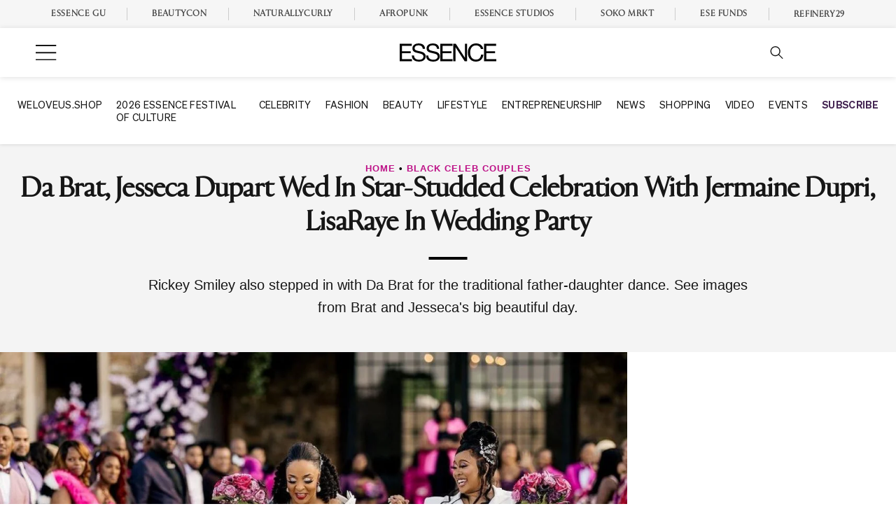

--- FILE ---
content_type: text/html; charset=UTF-8
request_url: https://id.essence.com/api/v1/region/countries
body_size: 805
content:
<br />
<b>Warning</b>:  SessionHandler::read(): open(/tmp//sess_janbi9ci00epk9dhll7sm5aenl, O_RDWR) failed: No space left on device (28) in <b>/usr/local/www/sites/essence-id-prod/vendor/symfony/http-foundation/Session/Storage/Handler/StrictSessionHandler.php</b> on line <b>52</b><br />
<br />
<b>Fatal error</b>:  Uncaught UnexpectedValueException: Writing to the log file failed: Write of 505 bytes failed with errno=28 No space left on device
The exception occurred while attempting to log: 6958ba9ba314f|api_error_exit_response:1003|
Context: {&quot;exception&quot;:{}} in /usr/local/www/sites/essence-id-prod/vendor/monolog/monolog/src/Monolog/Handler/StreamHandler.php:193
Stack trace:
#0 /usr/local/www/sites/essence-id-prod/vendor/monolog/monolog/src/Monolog/Handler/AbstractProcessingHandler.php(48): Monolog\Handler\StreamHandler-&gt;write(Array)
#1 /usr/local/www/sites/essence-id-prod/vendor/monolog/monolog/src/Monolog/Logger.php(400): Monolog\Handler\AbstractProcessingHandler-&gt;handle(Array)
#2 /usr/local/www/sites/essence-id-prod/vendor/monolog/monolog/src/Monolog/Logger.php(651): Monolog\Logger-&gt;addRecord(400, '6958ba9ba314f|a...', Array)
#3 /usr/local/www/sites/essence-id-prod/vendor/essence/sdk/src/Core/Bootstrap/Bootstrap.php(1003): Monolog\Logger-&gt;error('6958ba9ba314f|a...', Array)
#4 /usr/local/www/sites/essence-id-prod/vendor/essence/sdk/src/Core/Http/Router/Manager.php(26): Essence\Core\Bootstrap\Bootstrap-&gt;api_error_exit_response(Object(UnexpectedValueException))
#5 /usr/local/www/sites/essence-id-prod/vendor/essence/sdk/src/Core/Http/Router/Manager.php(39): Essence\Core\Http\Router\Manager-&gt;__construct(Object(App))
#6 /usr/local/www/sites/essence-id-prod/public/api/api.php(320): Essence\Core\Http\Router\Manager::make(Object(App))
#7 {main}
  thrown in <b>/usr/local/www/sites/essence-id-prod/vendor/monolog/monolog/src/Monolog/Handler/StreamHandler.php</b> on line <b>193</b><br />
<br />
<b>Warning</b>:  SessionHandler::write(): open(/tmp//sess_janbi9ci00epk9dhll7sm5aenl, O_RDWR) failed: No space left on device (28) in <b>/usr/local/www/sites/essence-id-prod/vendor/symfony/http-foundation/Session/Storage/Handler/StrictSessionHandler.php</b> on line <b>62</b><br />
<br />
<b>Warning</b>:  session_write_close(): Failed to write session data using user defined save handler. (session.save_path: , handler: Symfony\Component\HttpFoundation\Session\Storage\Proxy\SessionHandlerProxy::write) in <b>Unknown</b> on line <b>0</b><br />


--- FILE ---
content_type: text/html; charset=UTF-8
request_url: https://id.essence.com/api/v1/sso/status
body_size: 806
content:
<br />
<b>Warning</b>:  SessionHandler::read(): open(/tmp//sess_ood77j59uca1vvggc1pgfocch5, O_RDWR) failed: No space left on device (28) in <b>/usr/local/www/sites/essence-id-prod/vendor/symfony/http-foundation/Session/Storage/Handler/StrictSessionHandler.php</b> on line <b>52</b><br />
<br />
<b>Fatal error</b>:  Uncaught UnexpectedValueException: Writing to the log file failed: Write of 505 bytes failed with errno=28 No space left on device
The exception occurred while attempting to log: 6958ba9bc1276|api_error_exit_response:1003|
Context: {&quot;exception&quot;:{}} in /usr/local/www/sites/essence-id-prod/vendor/monolog/monolog/src/Monolog/Handler/StreamHandler.php:193
Stack trace:
#0 /usr/local/www/sites/essence-id-prod/vendor/monolog/monolog/src/Monolog/Handler/AbstractProcessingHandler.php(48): Monolog\Handler\StreamHandler-&gt;write(Array)
#1 /usr/local/www/sites/essence-id-prod/vendor/monolog/monolog/src/Monolog/Logger.php(400): Monolog\Handler\AbstractProcessingHandler-&gt;handle(Array)
#2 /usr/local/www/sites/essence-id-prod/vendor/monolog/monolog/src/Monolog/Logger.php(651): Monolog\Logger-&gt;addRecord(400, '6958ba9bc1276|a...', Array)
#3 /usr/local/www/sites/essence-id-prod/vendor/essence/sdk/src/Core/Bootstrap/Bootstrap.php(1003): Monolog\Logger-&gt;error('6958ba9bc1276|a...', Array)
#4 /usr/local/www/sites/essence-id-prod/vendor/essence/sdk/src/Core/Http/Router/Manager.php(26): Essence\Core\Bootstrap\Bootstrap-&gt;api_error_exit_response(Object(UnexpectedValueException))
#5 /usr/local/www/sites/essence-id-prod/vendor/essence/sdk/src/Core/Http/Router/Manager.php(39): Essence\Core\Http\Router\Manager-&gt;__construct(Object(App))
#6 /usr/local/www/sites/essence-id-prod/public/api/api.php(320): Essence\Core\Http\Router\Manager::make(Object(App))
#7 {main}
  thrown in <b>/usr/local/www/sites/essence-id-prod/vendor/monolog/monolog/src/Monolog/Handler/StreamHandler.php</b> on line <b>193</b><br />
<br />
<b>Warning</b>:  SessionHandler::write(): open(/tmp//sess_ood77j59uca1vvggc1pgfocch5, O_RDWR) failed: No space left on device (28) in <b>/usr/local/www/sites/essence-id-prod/vendor/symfony/http-foundation/Session/Storage/Handler/StrictSessionHandler.php</b> on line <b>62</b><br />
<br />
<b>Warning</b>:  session_write_close(): Failed to write session data using user defined save handler. (session.save_path: , handler: Symfony\Component\HttpFoundation\Session\Storage\Proxy\SessionHandlerProxy::write) in <b>Unknown</b> on line <b>0</b><br />


--- FILE ---
content_type: text/css
request_url: https://www.essence.com/dist/essence/head.ec71f78171880f5b153e.css?ver=6.7.2
body_size: 6716
content:
@font-face{font-family:"Rizoma L";src:local("Rizoma L"),url("https://live-essenceweb.s3.amazonaws.com/uploads/fonts/RizomaL-Regular.woff2") format("woff2");font-weight:400;font-style:normal}@font-face{font-family:"Sohne";src:local("Sohne"),url("https://live-essenceweb.s3.amazonaws.com/uploads/fonts/Sohne-400.woff2") format("woff2");font-weight:400;font-style:normal}@font-face{font-family:"Sohne";src:local("Sohne 700"),url("https://live-essenceweb.s3.amazonaws.com/uploads/fonts/Sohne-700.woff2") format("woff2");font-weight:700;font-style:normal}@font-face{font-family:"PF Videotext";font-style:normal;font-weight:400;font-display:swap;src:url(ea5d254a17b148dc4fcd.otf) format("opentype")}@font-face{font-family:"Balboa";font-style:normal;font-weight:700;font-display:swap;src:url("https://live-essenceweb.s3.amazonaws.com/uploads/fonts/Balboa-Bold.otf") format("opentype")}@font-face{font-family:"Balboa";font-style:normal;font-weight:300;font-display:swap;src:url("https://live-essenceweb.s3.amazonaws.com/uploads/fonts/Balboa-Light.otf") format("opentype")}@font-face{font-family:"Balboa";font-style:normal;font-weight:900;font-display:swap;src:url("https://live-essenceweb.s3.amazonaws.com/uploads/fonts/Balboa-Black.otf") format("opentype")}@font-face{font-family:"Balboa";font-style:normal;font-weight:100;font-display:swap;src:url("https://live-essenceweb.s3.amazonaws.com/uploads/fonts/Balboa-UltraLight.otf") format("opentype")}@font-face{font-family:"Balboa";font-style:normal;font-weight:500;font-display:swap;src:url("https://live-essenceweb.s3.amazonaws.com/uploads/fonts/Balboa-Medium.otf") format("opentype")}#page{width:100%;margin-top:60px}@media only screen and (min-width: 1124px){#page{margin-top:186px}}body.appview1 #page,body.appview2 #page,body.noheader #page{margin-top:0}#page.noscroll{overflow:hidden}.site-header{position:fixed;top:0;width:100%;z-index:100000}@media only screen and (min-width: 1124px){.site-header.fixed .hamburger-menu,.site-header.fixed .site-subscribe__select{display:none}.site-header.fixed .site-branding-container{align-items:flex-end;display:flex;min-height:70px;position:relative}.site-header.fixed .site-subscribe{position:absolute;right:25px}}@media only screen and (min-width: 1124px)and (min-width: 1440px){.site-header.fixed .site-subscribe{right:50px}}@media only screen and (min-width: 1124px){.site-header.fixed .site-branding{padding:20px 0}}.appview1 .site-header,.appview2 .site-header,.noheader .site-header{display:none}.appview2 .fc-navigation{display:none}.site-branding-container{padding:0 16px}@media only screen and (min-width: 768px){.site-branding-container{padding:0 25px}}@media only screen and (min-width: 1440px){.site-branding-container{padding:0 50px}}.site-branding{align-items:center;display:flex;padding:20px 0 18px}@media only screen and (min-width: 1124px){.site-branding{padding:22px 0}}.hamburger-menu,.site-subscribe{flex:1}.hamburger-menu svg,.site-subscribe svg{cursor:pointer;display:block;height:22px;width:25px}@media only screen and (max-width: 1439px){.hamburger-menu svg{width:32px}}@media only screen and (max-width: 1124px){.hamburger-menu svg{width:22px}}.site-logo{margin:0 auto;text-align:center}.site-logo a{display:flex;color:inherit !important;justify-content:center}.site-logo img,.site-logo svg{height:26px;width:auto}@media only screen and (min-width: 1124px){.site-logo img,.site-logo svg{height:26px}}.site-header.fixed .site-logo img,.site-header.fixed .site-logo svg{margin:0}@media only screen and (min-width: 1124px){.site-header.fixed .site-logo img,.site-header.fixed .site-logo svg{height:26px}}@media only screen and (min-width: 1440px){.site-header.fixed .site-logo img,.site-header.fixed .site-logo svg{height:26px}}.site-subscribe{align-items:center;display:flex;justify-content:flex-end}.site-subscribe__select{position:relative}@media only screen and (min-width: 1124px){.site-subscribe__select{margin-left:30px}}@media only screen and (max-width: 1439px){.site-header.fixed .site-subscribe__select+.search svg{width:22px}}.site-subscribe #essence-id{min-width:78px;margin-left:30px}.site-subscribe__select-title{display:block;cursor:pointer;padding:5px 0;margin:0 auto;background:#c5178d;color:#fff;font-size:10px;font-weight:400;line-height:10px;width:80px;text-align:center}.site-subscribe__select-dropdown{display:none}.ad-position{text-align:center}.ad-position.leaderboard{width:100%;margin:0;padding-top:0px;padding-bottom:0px}@media only screen and (max-width: 600px){.ad-position.leaderboard{min-height:0}}.ad-position.leaderboard.sticky{position:sticky !important;z-index:100;top:60px;transition:opacity .5s ease-in-out}@media only screen and (min-width: 768px){.site-header+.ad-position.leaderboard.sticky{top:101px}.site-header.fixed+.ad-position.leaderboard.sticky{top:57px}}@media only screen and (min-width: 1124px){.ad-position.leaderboard.sticky{top:70px}}.ad-position.leaderboard.sticky.fade{opacity:0}body.appview1 .ad-position.leaderboard.sticky,body.appview2 .ad-position.leaderboard.sticky,body.noheader .ad-position.leaderboard.sticky{top:0}.article__inner{margin:0 auto;max-width:5000px}@media only screen and (min-width: 1124px){.article--rightrail .article__inner{align-items:stretch;display:flex;flex-wrap:wrap}}.article__main{opacity:0;transition:opacity .05s;flex:1}@media only screen and (min-width: 1124px){.article__main{max-width:calc(100% - 384px)}}.article--rightrail .article__rightrail{background:var(--article-rightrail-bg, #fff);box-sizing:content-box;padding:2rem;display:none}@media only screen and (min-width: 1124px){.article--rightrail .article__rightrail{width:320px;display:block}}.article__main .article__scripts,.article__main .article__banner,.article__main p,.article__main ol,.article__main ul,.article__main h2,.article__main h3,.article__main h4,.article__main h5,.article__main h6{margin:0 auto 2rem}.article--rightrail .article__main .article__scripts,.article--rightrail .article__main .article__banner,.article--rightrail .article__main p,.article--rightrail .article__main ol,.article--rightrail .article__main ul,.article--rightrail .article__main h2,.article--rightrail .article__main h3,.article--rightrail .article__main h4,.article--rightrail .article__main h5,.article--rightrail .article__main h6{max-width:600px}.article--single-column .article__main .article__scripts,.article--single-column .article__main .article__banner,.article--single-column .article__main p,.article--single-column .article__main ol,.article--single-column .article__main ul,.article--single-column .article__main h2,.article--single-column .article__main h3,.article--single-column .article__main h4,.article--single-column .article__main h5,.article--single-column .article__main h6{max-width:820px}.article__header{padding:3rem 1rem;text-align:center;width:100%}.article__headline{display:grid}.article--rightrail:not(.feature) .article__headline{gap:3rem}.article--single-column .article__headline{gap:1.5rem}.article__title{font-family:"Rizoma L",serif;margin:0;position:relative}.article--rightrail .article__title:after{content:"";display:block;position:absolute;border-top:calc(var(--article-dash-thickness, 4px) / 2) solid var(--article-dash-color, currentColor);width:2rem;height:calc(var(--article-dash-thickness, 4px) / 2);width:35px;height:10px;left:50%;transform:translateX(-50%);margin:1.5rem 0}@media screen and (min-width: 1124px){.article--rightrail .article__title:after{border-top:var(--article-dash-thickness, 4px) solid var(--article-dash-color, currentColor)}}@media only screen and (min-width: 768px){.article--rightrail .article__title:after{width:55px}}.article.feature .article__title{margin:1rem}.article.feature .article__title:after{display:none}.article__deck{font-family:"Sohne 400",sans-serif;font-weight:400}@media only screen and (min-width: 768px){.article__deck{margin:0 15%}}.article.feature .article__header .article__deck{font-size:1rem}.article.feature .article__header .article__deck a{color:inherit}.article.feature .article__header .article__deck .article__meta-sep{margin:0 5px}.article.feature .article__main>.article__deck{max-width:820px;margin:3rem auto;text-align:center}.article__content{padding:0 1rem 3rem}.article__media{position:relative;min-height:130px}@media only screen and (min-width: 768px){.article__media{min-height:500px}}.article--single-column:not(.feature) .article__media{max-width:960px;margin:0 auto}.article--single-column:not(.feature) .article__media .hero-img{margin-top:0}@media only screen and (max-width: 1124px){.article--single-column:not(.feature) .article__media .hero-img{margin-left:-1rem;margin-right:-1rem}}.article--single-column:not(.feature) .article__media .hero-img.landscape{max-width:600px;margin:0 auto}.article--single-column:not(.feature) .article__media .ess-embed-content{margin-bottom:0}.article--rightrail .article__media .hero-img{margin-top:0;margin-left:-1rem;margin-right:-1rem}.article__media.landscape{max-width:600px;margin:0 auto}.article--rightrail .article__media.landscape .hero-img{margin:0}.article__media .hero-img img{display:block;width:100%;height:auto}.article__media .ess-embed-content{max-width:100% !important}article.commerce .article__media+.icon-bar+p{margin-top:3rem}.article__meta{margin:2rem auto 3rem}.article__meta a,.article__meta a:visited{color:inherit}.article--rightrail .article__meta{max-width:728px}.article--rightrail .article__meta:before{content:"";display:block;position:absolute;border-top:calc(var(--article-dash-thickness, 4px) / 2) solid var(--article-dash-color, currentColor);width:2rem;height:calc(var(--article-dash-thickness, 4px) / 2);margin:.6rem 0;left:1rem}@media only screen and (min-width: 768px){.article--rightrail .article__meta:before{border:none;height:0;width:0;margin:1rem 0}.article--rightrail .article__meta:after{content:"";display:block;position:absolute;border-top:calc(var(--article-dash-thickness, 4px) / 2) solid var(--article-dash-color, currentColor);width:55px;height:10px;margin:1rem 0}}@media only screen and (min-width: 768px)and (min-width: 1124px){.article--rightrail .article__meta:after{border-top:var(--article-dash-thickness, 4px) solid var(--article-dash-color, currentColor)}}@media only screen and (max-width: 767px){.article--rightrail .article__meta{padding-left:3rem}}.article--single-column .article__meta{display:flex;align-items:center;max-width:820px}.article.video.article--rightrail .article__meta{max-width:600px}.article--single-column .article__meta-avatar{border-right:1px solid #d0d0d0;display:flex;padding-right:1.5rem;margin-right:1.5em;width:78px}.article--rightrail .article__meta-avatar{display:none}.article__meta-content{flex:1}.article--single-column .article__meta-content .byline{display:block}.article--single-column .article__meta-content .posted-on{color:#ababab;font-size:.6rem}.article__meta-sep{font-size:1.25em}.article--single-column .article__meta-sep{display:none}.article{--article-dash-color: #000}.article__categories{color:#000;font-family:"Sohne 700",sans-serif;font-weight:700;font-size:.825rem;letter-spacing:1px;text-transform:uppercase}@media only screen and (max-width: 767px){.article__categories{font-size:.75rem}}.article__categories a{text-decoration:none}.article__title{font-size:1.875rem;font-weight:900;letter-spacing:-0.02em;line-height:1.3}@media only screen and (min-width: 768px){.article__title{font-size:2.5rem;line-height:1.2}}.article__deck{color:#161616;font-size:.9rem;line-height:1.6;text-transform:inherit}@media only screen and (min-width: 768px){.article__deck{font-size:1.25rem}}.article__meta{color:#161616;font-family:"Sohne 400",sans-serif;font-size:.725rem;font-weight:400;text-transform:uppercase}@media only screen and (min-width: 768px){.article__meta{font-size:.825rem}}body.appview1 .article__categories,body.appview2 .article__categories{color:#b5b5b5}body.appview1 .article__categories a,body.appview2 .article__categories a{pointer-events:none;color:#b5b5b5}
.screen-reader-text{border:0;clip:rect(1px, 1px, 1px, 1px);clip-path:inset(50%);height:1px;margin:-1px;overflow:hidden;padding:0;position:absolute !important;width:1px;word-wrap:normal !important}.screen-reader-text:focus{background-color:#f4f4f4;border-radius:3px;box-shadow:0 0 2px 2px rgba(0,0,0,.6);clip:auto !important;clip-path:none;color:#3421e5;display:block;font-size:14px;font-size:.875rem;font-weight:bold;height:auto;left:5px;line-height:normal;padding:15px 23px 14px;text-decoration:none;top:5px;width:auto;z-index:100000}#content[tabindex="-1"]:focus{outline:0}.hide-on-mobile,.desktop-only{display:none !important;visibility:hidden}@media screen and (min-width: 1124px){.hide-on-mobile,.desktop-only{display:block !important;visibility:visible !important}}.mobile-only{display:block;visibility:visible}@media screen and (min-width: 1124px){.mobile-only{display:none !important;visibility:hidden !important}}.color-magenta{color:#bd1187}.color-blue{color:#3421e5}.bg-black{background-color:#161616}.injector-touts{margin:2rem 0}.ess-article-deck-sponsor-logo{display:inline-block;height:30px;margin-left:10px;object-fit:contain;vertical-align:middle;width:100px}.ess-full-width{width:100% !important;max-width:100% !important}.dropdown-menu{display:none;position:absolute;background:#fff;min-width:160px;box-shadow:0px 8px 16px rgba(0,0,0,.2);z-index:1}.dropdown-parent.active .dropdown-menu{display:block}.dropdown-trigger{cursor:pointer}body{font-family:"Sohne 400",sans-serif;font-weight:300;font-size:1em;margin:0;-webkit-font-smoothing:antialiased;-moz-osx-font-smoothing:grayscale;color:#161616;line-height:1;line-height:1;text-rendering:optimizeLegibility}body a{text-decoration:none}.site-header{font-family:"Sohne",sans-serif;background:#fff;box-shadow:0px 0px 5px #00000029}.site-subscribe__select:hover .site-subscribe__select-dropdown{display:block}.site-subscribe__select-dropdown{background:#fff;box-shadow:0 3px 6px #00000029;font-size:11px;list-style:none;margin:0;padding:15px 5px;position:absolute;min-width:100%;z-index:1}@media only screen and (min-width: 1124px){.site-subscribe__select-dropdown{font-size:13px;padding:15px 10px}}.site-subscribe__select-dropdown a{color:inherit;display:block;font-weight:500}.site-subscribe__select-dropdown a:visited{color:inherit}.site-subscribe__select-dropdown a:hover{color:#c5178d}.site-subscribe__select-dropdown li{line-height:1}.site-subscribe__select-dropdown li+li{margin-top:15px}.site-subscribe__select-dropdown.active{display:block}.site-subscribe.subscribe-wrapper{padding:1.5rem 0}.site-subscribe.subscribe-wrapper .site-subscribe__select-title{background-color:transparent;color:#432452;text-transform:uppercase;font-weight:500;font-size:18px;width:auto}.site-subscribe.subscribe-wrapper .site-subscribe__select-dropdown{padding:1rem;box-shadow:0 4px 6px #00000029}.site-subscribe.subscribe-wrapper .site-subscribe__select-dropdown>li{text-align:center;font-size:18px}.covid-bar{display:block;font-size:0;text-align:center;background-color:#c5168d}.covid-bar img{max-height:65px}.top_board_message_text{text-align:center;padding:15px}.top_board_button{padding:5px;border-radius:0px;text-transform:uppercase;display:inline-block}@media screen and (min-width: 960px)and (max-width: 1280px){.top_board_button{font-size:15px}}::-webkit-scrollbar{width:2px}::-webkit-scrollbar-thumb{background:#f4f4f4;border-radius:.5rem}.expanded-menu{display:block !important;height:100%;opacity:1;overflow-y:auto;-webkit-overflow-scrolling:touch;width:0;position:fixed;z-index:99999999;top:0;left:0;background:#fff;transition:width 300ms ease-in-out;font-size:18px}@media only screen and (min-width: 768px){.expanded-menu{font-size:20px}.expanded-menu-head-wrapper{display:flex;justify-content:space-between;align-items:center;padding:0 24px;flex-wrap:wrap}.expanded-menu-head-wrapper .logo{margin-left:94px}.expanded-menu .expanded-full-footer-menu-container{display:block}}@media only screen and (min-width: 1280px){.expanded-menu{height:100vw}}.expanded-menu>*{opacity:0;transition:opacity 750ms ease-out 300ms}.expanded-menu.open{width:100vw}@media only screen and (min-width: 1280px){.expanded-menu.open{width:30vw}}.expanded-menu.open>*{opacity:1}.expanded-menu .close{position:absolute;margin:1rem;cursor:pointer;left:0;top:7px}@media only screen and (min-width: 1280px){.expanded-menu .close{left:42px}}.expanded-menu .logo{display:flex;align-items:center;justify-content:center;height:60px;margin-bottom:25px}@media only screen and (max-width: 1279px){.expanded-menu .logo{box-shadow:0px 3px 4px #00000029}}.expanded-menu .logo a{display:flex;margin-top:8px;padding:0}.expanded-menu .logo svg{height:24px;width:auto;fill:#161616}.expanded-menu .site-search{position:relative;margin:0 auto 30px;width:90%}@media only screen and (min-width: 768px){.expanded-menu .site-search{width:75%}}.expanded-menu .site-search input{display:block;width:100%;color:#161616;padding-right:45px;background:#efefef;font-size:20px;font-family:"Sohne 400",sans-serif}.expanded-menu .site-search input:not(:focus,:active){border-color:transparent}.expanded-menu .site-search input::placeholder{font-weight:300}.expanded-menu .site-search button{position:absolute;right:0;top:0;height:100%;width:40px;outline:none !important;box-shadow:none;background:transparent;padding:5px 0 0;color:inherit}.expanded-menu .scroll-area{overflow:scroll;display:block;height:calc(100vh - 200px);padding:1px 0;-webkit-backface-visibility:hidden;-webkit-tap-highlight-color:transparent;-webkit-perspective:1000;-webkit-transform:scale3d(1, 1, 1)}.expanded-menu .expanded-menu-container,.expanded-menu .expanded-footer,.expanded-menu .expanded-full-menu-container{margin:0 auto;width:90%}@media only screen and (min-width: 768px){.expanded-menu .expanded-menu-container,.expanded-menu .expanded-footer,.expanded-menu .expanded-full-menu-container{width:75%}}.expanded-menu .expanded-full-menu-container{display:none}.expanded-menu a{color:inherit;display:block;font-weight:500;letter-spacing:.06em;padding:12px 8px;text-transform:uppercase}.expanded-menu a:hover,.expanded-menu a:focus,.expanded-menu a:active{text-decoration:none}.expanded-menu a:visited{color:inherit}.expanded-menu .expanded-menu-menu{list-style:none;padding:0;margin:0}.expanded-menu .expanded-full-footer-menu-container{display:none}.expanded-menu .expanded-full-menu-menu,.expanded-menu .expanded-full-footer-menu-menu,.expanded-menu .footer-contact-nav,.expanded-menu .footer-contact-nav ul{list-style:none;padding:0}.expanded-menu .menu-item{line-height:1}.expanded-menu .menu-item.highlight,.expanded-menu .menu-item.highlight>a{color:#432452}.expanded-menu .menu-item.bold,.expanded-menu .menu-item.bold>a{font-weight:700}.expanded-menu .menu-item.divider{margin-bottom:8px;position:relative}.expanded-menu .footer-social-links{border-top:1px solid #b1b1b1;display:flex;list-style:none;margin:0;padding:24px 0 0;justify-content:center;flex-wrap:wrap}.expanded-menu .footer-social-links li+li{margin-left:10px}.expanded-menu .expanded-menu-menu>.menu-item{margin-left:-8px}.expanded-menu .sub-menu{background:transparent;display:none;padding:0 0 10px;list-style:none;font-size:14px}@media only screen and (max-width: 767px){.expanded-menu .sub-menu{font-size:12px}}.expanded-menu .menu-item-has-children{border:1px solid transparent}.expanded-menu .menu-item-has-children>a:after{color:#c5178d;content:">";float:right;transition:transform .3s}.expanded-menu .menu-item-has-children.expanded{border:1px solid}.expanded-menu .menu-item-has-children.expanded>a:after{transform:rotate(90deg)}.expanded-menu .menu-item-has-children.expanded+.expanded{border-top-color:transparent}.expanded-menu .expanded-footer .site-subscribe__select{padding:24px 0;border-top:1px solid #b1b1b1;margin:24px 0 0 0}.expanded-menu .expanded-footer .site-subscribe__select-title{padding:12px 20px;margin:0 auto;background:#c80a8d;font-family:"Sohne 400",sans-serif;color:#fff;font-size:16px;font-weight:400;line-height:normal;letter-spacing:.32px;text-transform:uppercase;width:100%}@media only screen and (min-width: 768px){.expanded-menu .expanded-footer .site-subscribe__select-title{width:fit-content}}.expanded-menu .essence-expand-nav{background:#f6f6f6;padding:20px 0}@media only screen and (min-width: 768px){.expanded-menu .essence-expand-nav{padding:24px 0}}.expanded-menu .essence-expand-nav .menu-ev-brand-nav-container{margin:0 auto;width:90%}@media only screen and (min-width: 768px){.expanded-menu .essence-expand-nav .menu-ev-brand-nav-container{width:75%}}.expanded-menu .essence-expand-nav .brand-nav-menu{display:flex;list-style:none;flex-direction:column;justify-content:center;align-items:start;font-size:16px;margin:0;padding:0}.expanded-menu .essence-expand-nav .brand-nav-menu li{padding:10px 0;line-height:normal;font-family:"Rizoma L",serif;align-items:flex-start;width:100%;border-bottom:1px solid #cecece}.expanded-menu .essence-expand-nav .brand-nav-menu li:first-child{padding:0 0 10px 0}.expanded-menu .essence-expand-nav .brand-nav-menu li:last-child{border-bottom:none;padding:10px 0 0 0}.expanded-menu .essence-expand-nav .brand-nav-menu>li a{padding:10px 0;font-weight:700;line-height:normal;letter-spacing:.8px;text-align:left;color:#454545;text-transform:uppercase}.expanded-menu.open.ess-full-width .site-search{display:block}.expanded-menu.open.ess-full-width .site-search input{border:0;background-color:transparent}.expanded-menu.open.ess-full-width .site-search button{outline:none;border:0;background-color:transparent;padding:0}@media only screen and (min-width: 768px){.expanded-menu.open.ess-full-width .site-search{margin:0;max-width:45vw}.expanded-menu.open.ess-full-width .scroll-area{display:flex;flex-direction:row-reverse;justify-content:space-around}.expanded-menu.open.ess-full-width .footer-contact-nav,.expanded-menu.open.ess-full-width .expanded-menu-container{display:none}.expanded-menu.open.ess-full-width .expanded-full-footer-menu-container{display:block}.expanded-menu.open.ess-full-width .expanded-full-menu-container{display:block;width:70%;max-width:888px;margin:0}.expanded-menu.open.ess-full-width .expanded-full-menu-container .expanded-full-menu-menu{display:flex;width:100%;max-width:936px;flex-flow:row wrap;gap:2rem;margin:0}.expanded-menu.open.ess-full-width .expanded-full-menu-container .menu-item{display:inline-block;width:100%;max-width:268px;font-family:"Sohne",sans-serif;font-weight:700;font-size:12px;line-height:100%;letter-spacing:3.5%;text-transform:uppercase}.expanded-menu.open.ess-full-width .expanded-full-menu-container .menu-item a{font-weight:700;padding-left:0}.expanded-menu.open.ess-full-width .expanded-full-menu-container .menu-item a::after{display:none}.expanded-menu.open.ess-full-width .expanded-full-menu-container .sub-menu{display:block;font-size:20px;font-weight:400}.expanded-menu.open.ess-full-width .expanded-full-menu-container .sub-menu a{font-family:"Rizoma L",serif;font-size:20px;font-weight:400;padding:.5rem 0;line-height:100%}.expanded-menu.open.ess-full-width .expanded-footer{display:flex;flex-direction:column;justify-content:space-between;width:30%;margin:0;max-width:360px;min-width:290px}}@media only screen and (min-width: 1280px){.expanded-menu.open.ess-full-width .scroll-area{flex-wrap:wrap}}.overlay{position:fixed;display:none;width:100%;height:100%;top:0;left:0;right:0;bottom:0;background-color:rgba(22,22,22,.8);z-index:21;transition:display 100ms linear}.main-navigation{display:flex;opacity:1;justify-content:center;align-items:center;z-index:1;position:relative}.site-header.fixed .main-navigation{flex:1;box-shadow:none}@media only screen and (min-width: 1124px){.site-header.fixed .main-navigation{margin-right:20px}}@media only screen and (min-width: 1440px){.site-header.fixed .main-navigation{margin-right:165px}}.site-header.fixed .main-navigation:before{content:none}.main-navigation li{line-height:1;position:relative}.main-navigation a{color:inherit;cursor:pointer;display:block;font-size:14px;line-height:18px}@media only screen and (min-width: 1440px){.main-navigation a{font-size:16px}}@media only screen and (min-width: 1920px){.main-navigation a{font-size:20px}}@media only screen and (min-width: 1440px){.site-header.fixed .main-navigation a{font-size:14px}}@media only screen and (min-width: 1600px){.site-header.fixed .main-navigation a{font-size:16px}}@media only screen and (min-width: 1920px){.site-header.fixed .main-navigation a{font-size:20px}}.main-navigation a:hover,.main-navigation a:focus{color:#c5178d}.main-navigation a:visited{color:inherit}.main-navigation .main-menu{display:flex;justify-content:center;letter-spacing:.02em;list-style:none;margin:0;padding:0;text-transform:uppercase}.main-navigation .main-menu>li+li{margin-left:35px}@media only screen and (max-width: 1600px){.main-navigation .main-menu>li+li{margin-left:20px}}@media only screen and (max-width: 1800px){.site-header.fixed .main-navigation .main-menu>li+li{margin-left:20px}}@media only screen and (max-width: 1439px){.site-header.fixed .main-navigation .main-menu>li+li{margin-left:10px}}.main-navigation .main-menu>li.highlight>a{color:#432452}.main-navigation .main-menu>li.bold{font-weight:700}.main-navigation .main-menu>li>a{margin:30px 0}.site-header.fixed .main-navigation .main-menu>li>a{margin:25px 0 22px}.main-navigation .sub-menu{background-color:#161616;color:#fff;list-style:none;position:absolute;opacity:0;left:-9999px;width:400px;z-index:100000}.main-navigation .sub-menu>li+li{margin-top:1em}.main-navigation .sub-menu a{font-weight:500;font-size:14px}.main-navigation .main-menu .menu-item-has-children:not(.off-canvas):focus-within>.sub-menu,.main-navigation .main-menu .menu-item-has-children:not(.off-canvas):hover>.sub-menu,.main-navigation .main-menu .menu-item-has-children:not(.off-canvas):focus>.sub-menu,.main-navigation .main-menu .menu-item-has-children.is-focused:not(.off-canvas)>.sub-menu{animation:fade_in .3s forwards;display:block;left:-30px;padding:30px 30px 60px;opacity:1}@keyframes slide_in_right{100%{transform:translateX(0%)}}@keyframes fade_in{from{opacity:0}to{opacity:1}}.site-branding-container{padding:0 !important}.site-branding-container .main-navigation{padding:0 16px}@media only screen and (min-width: 768px){.site-branding-container .main-navigation{padding:0 25px}}@media only screen and (min-width: 1440px){.site-branding-container .main-navigation{padding:0 50px}}.site-branding-container .site-branding{box-shadow:0 1px 8px 0px rgba(0,0,0,.12);z-index:2;position:relative;padding:20px 16px 18px}@media only screen and (min-width: 768px){.site-branding-container .site-branding{padding:20px 25px}}@media only screen and (min-width: 1124px){.site-branding-container .site-branding{padding:22px 50px}}.site-header.fixed .site-branding-container .site-branding{box-shadow:none;position:static}.site-header.fixed .site-branding-container{padding:0 !important;box-shadow:0px 1px 8px 0px rgba(0,0,0,.12)}@media only screen and (min-width: 768px){.site-header.fixed .site-branding-container{padding:0 48px !important}}.brand-navigation{background-color:#f6f6f6;padding:1px 10px;flex-direction:column;justify-content:center;align-items:center;display:flex}.site-header.fixed .brand-navigation{display:none !important}.essence-brand-nav-menu{display:flex;list-style:none;justify-content:center;align-items:center;font-size:12px;margin:0px;padding:0px}.essence-brand-nav-menu li{padding:10px;line-height:normal}.essence-brand-nav-menu li:not(:last-child)::after{content:"";display:inline-block;width:1px;height:18px;background-color:#ccc;margin-left:15px;vertical-align:middle}.essence-brand-nav-menu>li a{margin:0 15px;font-family:"Rizoma L",serif;font-weight:700;line-height:normal;letter-spacing:.6px;text-align:center;color:#454545;text-transform:uppercase}.post-navigation{margin:3rem 0}@media only screen and (min-width: 768px){.post-navigation{margin:3rem 10%;max-width:50vw}}@media only screen and (min-width: 1280px){.post-navigation{margin:3rem 0;max-width:100%}}.post-navigation .nav-links{margin:0 1rem;max-width:100%;display:flex;flex-direction:column}@media only screen and (min-width: 768px){.post-navigation .nav-links{margin:0}}@media only screen and (min-width: 1280px){.post-navigation .nav-links{flex-direction:row;margin:0 10%;max-width:calc(77.7958333333vw - 28px)}}.post-navigation .nav-links a .meta-nav{color:#767676;user-select:none}.post-navigation .nav-links a .meta-nav:before,.post-navigation .nav-links a .meta-nav:after{display:none;content:"—";width:2em;color:#767676;height:1em}.post-navigation .nav-links a .post-title{hyphens:none}.post-navigation .nav-links a:hover{color:#8e0d66}@media only screen and (min-width: 1280px){.post-navigation .nav-links .nav-previous,.post-navigation .nav-links .nav-next{min-width:calc(50% - 2 * 1rem)}}.post-navigation .nav-links .nav-previous{order:2}@media only screen and (min-width: 1280px){.post-navigation .nav-links .nav-previous{order:1}}.post-navigation .nav-links .nav-previous+.nav-next{margin-bottom:1rem}.post-navigation .nav-links .nav-previous .meta-nav:before{display:inline}.post-navigation .nav-links .nav-next{order:1}@media only screen and (min-width: 1280px){.post-navigation .nav-links .nav-next{order:2;padding-left:1rem}}.post-navigation .nav-links .nav-next .meta-nav:after{display:inline}.pagination .nav-links{display:flex;flex-wrap:wrap;padding:0 calc(0.5 * 1rem)}.pagination .nav-links>*{padding:calc(0.5 * 1rem)}.pagination .nav-links>*.dots,.pagination .nav-links>*.prev{padding-left:0}.pagination .nav-links>*.dots,.pagination .nav-links>*.next{padding-right:0}.pagination .nav-links a:focus{text-decoration:underline;outline-offset:-1px}.pagination .nav-links a:focus.prev,.pagination .nav-links a:focus.next{text-decoration:none}.pagination .nav-links a:focus.prev .nav-prev-text,.pagination .nav-links a:focus.prev .nav-next-text,.pagination .nav-links a:focus.next .nav-prev-text,.pagination .nav-links a:focus.next .nav-next-text{text-decoration:underline}.pagination .nav-links .nav-next-text,.pagination .nav-links .nav-prev-text{display:none}@media only screen and (min-width: 768px){.pagination .nav-links{margin-left:10%;padding:0}.pagination .nav-links .prev>*,.pagination .nav-links .next>*{display:inline-block;vertical-align:text-bottom}.pagination .nav-links>*{padding:1rem}}.comment-navigation .nav-links{display:flex;flex-direction:row}.comment-navigation .nav-previous,.comment-navigation .nav-next{min-width:50%;width:100%;font-family:"Rizoma L",serif;font-weight:bold}.comment-navigation .nav-previous .secondary-text,.comment-navigation .nav-next .secondary-text{display:none}@media only screen and (min-width: 768px){.comment-navigation .nav-previous .secondary-text,.comment-navigation .nav-next .secondary-text{display:inline}}.comment-navigation .nav-previous svg,.comment-navigation .nav-next svg{vertical-align:middle;position:relative;margin:0 -0.35em;top:-1px}.comment-navigation .nav-next{text-align:right}


--- FILE ---
content_type: application/javascript
request_url: https://lal.p7cloud.net/silo54/?aspan=YXJjc3Bhbi11c2VyOmFyY3NwYW4tZHJvd3NzYXA&SECOND=0&MINUTE=43&HOUR=6&COOKIE=1&DAY=6&BROWSER=1&ENGAGEMENT=0&EVENTS_AND_ATTRACTIONS=1&FAMILY_AND_RELATIONSHIPS=1&POP_CULTURE=1&endpoints=Vdct7F7i/Auto
body_size: -12
content:
aspan.setScore([{"score": 0.6963522266747534, "cid": "Vdct7F7i", "model": "Auto"}]);

--- FILE ---
content_type: application/javascript; charset=utf-8
request_url: https://essie.essence.com/voting.min.js?t=1767422617602
body_size: 4723
content:
(()=>{let e=document.createElement("style"),n=document.createTextNode("\n  \n    .fade-0 {\n      opacity: 0;\n    }\n            \n    .fade-in {\n      animation: fadeIn 0.5s ease-in-out forwards;\n    }\n\n    @keyframes fadeIn {\n      0% {\n          opacity: 0;\n      }\n  \n      100% {\n          opacity: 1;\n      }\n    }   \n\n    .error-component {\n      position: fixed;\n      height: 50px;\n      width: 100vw;\n      top: -50px;\n      left: 0px;\n      background-color: #000;\n      display: flex;\n      justify-content: center;\n      align-items: center;\n      z-index: 1001;\n  \n      .error-text {\n          color: #FFF;\n          text-align: center;\n      }\n\n  \n      .close {\n          color: #FFF;\n          position: absolute;\n          right: 25px;\n          background-color: #FFF;\n          border-radius: 20px;\n          width: 25px;\n          height: 25px;\n          display: flex;\n          justify-content: center;\n          align-items: center;\n          cursor: pointer;\n          img {\n              color: #000;\n              height: 12px;\n              width: 12px;\n          }\n      }\n    }\n  \n    @media screen and (max-width: 768px) {\n        .error-component {\n            font-size: 12px;\n        }\n    }\n  \n    .expand-drawer {\n        animation: expand-d .5s forwards;\n    }\n  \n    .collapse-drawer {\n        animation: collapse-d .5s forwards;\n    }\n  \n  @keyframes expand-d {\n      from {\n          top: -50px;\n      }\n  \n      to {\n          top: 0px;\n      }\n  }\n  \n  @keyframes collapse-d {\n      from {\n          top: 0px;\n      }\n  \n      to {\n          top: -50px;\n      }\n  }\n \n  \n  ");e.appendChild(n),document.head.appendChild(e);const t=document.getElementById("essence-voting"),o=new Map,s=t.dataset.laodingDelay||"0";const a=document.body,i=document.createElement("iframe");i.id="essie-frame",i.style.position="relative",i.style.border="none",i.style.width="100dvw",i.style.height="2669px",i.style.overflow="hidden",i.classList.add("fade-0"),i.src="https://essie.essence.com/",i.allow="clipboard-read; clipboard-write",setTimeout((()=>{i.classList.add("fade-in")}),1e3*s);const d=document.createElement("div");d.id="essie-error",d.classList.add("error-component"),d.style.position="fixed",d.style.top="-50px",d.style.left="0",d.style.width="100dvw",d.style.height="50px",d.style.backgroundColor="F000",d.style.color="#FFF",t.appendChild(i),t.appendChild(d);let r=0,c=0;window.addEventListener("message",(async e=>{if("essence-voting"===e.data.from){if("essie-error"===e.data.action&&(d.innerHTML=e.data.data,d.classList.add("expand-drawer"),d.classList.remove("collapse-drawer"),setTimeout((()=>{d.classList.remove("expand-drawer"),d.classList.add("collapse-drawer")}),5e3)),"essie-height"===e.data.action&&(i.style.height=e.data.data+"px",r=e.data.data),"hide-overflow"===e.data.action&&(document.querySelectorAll("*").forEach((e=>{const n=window.getComputedStyle(e).position;"fixed"!==n&&"absolute"!==n||(o.set(e,{display:e.style.display,pointerEvents:e.style.pointerEvents,opacity:e.style.opacity,outline:e.style.outline}),e.style.display="none")})),c=window.scrollY,i.style.height=window.innerHeight+"px",i.scrollIntoView({block:"center"}),a.style="overflow: hidden;"),"restore-overflow"===e.data.action&&(o.forEach(((e,n)=>{n.style.display=e.display||"",n.style.pointerEvents=e.pointerEvents||"",n.style.opacity=e.opacity||"",n.style.outline=e.outline||""})),o.clear(),window.scrollTo(0,c),i.style.height=r+"px",a.style="overflow: auto;"),"open-id-modal"===e.data.action){const e=document.getElementById("one-id-frame");if(!e)return;e.contentWindow.postMessage({to:"essence-id",from:"property",action:"open-sign-in-modal"},e.src)}if("get-user"===e.data.action){const e=document.getElementById("one-id-frame");if(!e)return;e.contentWindow.postMessage({to:"essence-id",from:"property",action:"get-user"},e.src)}if("get-status"===e.data.action){const e=document.getElementById("one-id-frame");if(!e)return;e.contentWindow.postMessage({to:"essence-id",from:"property",action:"get-status"},e.src)}"get-location-href"===e.data.action&&i.contentWindow.postMessage({to:"essence-voting",from:"property",action:"send-location-href",data:window.location.href},i.src)}"essence-id"===e?.data?.from&&("user-data"===e?.data?.action&&i.contentWindow.postMessage({to:"essence-voting",from:"essence-id",data:e.data.data,action:"user-data"},i.src),"user-status"===e?.data?.action&&i.contentWindow.postMessage({to:"essence-voting",from:"essence-id",data:e.data.data,action:"user-status"},i.src),"sign-out"===e?.data?.action&&i.contentWindow.postMessage({to:"essence-voting",from:"essence-id",action:"sign-out"},i.src),"sign-in"===e?.data?.action&&i.contentWindow.postMessage({to:"essence-voting",from:"essence-id",action:"sign-in"},i.src))}),!1)})();

--- FILE ---
content_type: text/javascript
request_url: https://www.essence.com/dist/essence/head_freestar.ec71f78171880f5b153e.js
body_size: 4106
content:
(()=>{var t={7106:(t,e,n)=>{"use strict";function r(t){return r="function"==typeof Symbol&&"symbol"==typeof Symbol.iterator?function(t){return typeof t}:function(t){return t&&"function"==typeof Symbol&&t.constructor===Symbol&&t!==Symbol.prototype?"symbol":typeof t},r(t)}function o(t,e,n){return(e=function(t){var e=function(t,e){if("object"!==r(t)||null===t)return t;var n=t[Symbol.toPrimitive];if(void 0!==n){var o=n.call(t,"string");if("object"!==r(o))return o;throw new TypeError("@@toPrimitive must return a primitive value.")}return String(t)}(t);return"symbol"===r(e)?e:String(e)}(e))in t?Object.defineProperty(t,e,{value:n,enumerable:!0,configurable:!0,writable:!0}):t[e]=n,t}function i(t,e){(null==e||e>t.length)&&(e=t.length);for(var n=0,r=new Array(e);n<e;n++)r[n]=t[n];return r}function c(t){return function(t){if(Array.isArray(t))return i(t)}(t)||function(t){if("undefined"!=typeof Symbol&&null!=t[Symbol.iterator]||null!=t["@@iterator"])return Array.from(t)}(t)||function(t,e){if(t){if("string"==typeof t)return i(t,e);var n=Object.prototype.toString.call(t).slice(8,-1);return"Object"===n&&t.constructor&&(n=t.constructor.name),"Map"===n||"Set"===n?Array.from(t):"Arguments"===n||/^(?:Ui|I)nt(?:8|16|32)(?:Clamped)?Array$/.test(n)?i(t,e):void 0}}(t)||function(){throw new TypeError("Invalid attempt to spread non-iterable instance.\nIn order to be iterable, non-array objects must have a [Symbol.iterator]() method.")}()}n.r(e);var a=n(5311);function s(t,e){var n=Object.keys(t);if(Object.getOwnPropertySymbols){var r=Object.getOwnPropertySymbols(t);e&&(r=r.filter((function(e){return Object.getOwnPropertyDescriptor(t,e).enumerable}))),n.push.apply(n,r)}return n}function d(t){for(var e=1;e<arguments.length;e++){var n=null!=arguments[e]?arguments[e]:{};e%2?s(Object(n),!0).forEach((function(e){o(t,e,n[e])})):Object.getOwnPropertyDescriptors?Object.defineProperties(t,Object.getOwnPropertyDescriptors(n)):s(Object(n)).forEach((function(e){Object.defineProperty(t,e,Object.getOwnPropertyDescriptor(n,e))}))}return t}var u,l,p=Math.max(document.documentElement.clientHeight,window.innerHeight||0),f=window.matchMedia("only screen and (max-width: 760px)").matches,m="",x=f?.9:.5;void 0!==window.viewPortMultiplier&&(x=window.viewPortMultiplier);var b=Math.floor(x*p),y=new IntersectionObserver((function(t,e){var n=[];if(t.forEach((function(t){if(t.intersectionRatio>0){var r=a(t.target);r.addClass("freestar-pushed"),n.push(r),e.unobserve(t.target)}})),function(){if(!f)return!1;if("undefined"!=typeof hide_outstream_ads&&hide_outstream_ads)return!1;if("undefined"==typeof ps_ad_object)return!1;var t=JSON.parse(ps_ad_object[0].page_targeting).ctype;if(["homepage","page","search","topic"].includes(t))return!1;var e=window.location.hostname,n=window.location.pathname.split("/")[1],r=!1;"undefined"!=typeof is_nc_section&&(r=is_nc_section[0]),e.includes("beautycon")||e.includes("essnc.")?m=r?"naturallycurly":"beautycon":(e.includes("www.essence")||e.includes("ess.")||e.includes("essenceweb"))&&!n.includes("sokomrkt")&&(m="essence");var o={essence:{body:"!function(n){if(!window.cnx){window.cnx={},window.cnx.cmd=[];var t=n.createElement('iframe');t.src='javascript:false'; t.display='none',t.onload=function(){var n=t.contentWindow.document,c=n.createElement('script');c.src='//cd.connatix.com/connatix.player.js?cid=f9509d53-804e-427d-a0bc-1204c0a3bcb1',c.setAttribute('async','1'),c.setAttribute('type','text/javascript'),n.body.appendChild(c)},n.body.appendChild(t)}}(document);",ad:'<script async src="https://assets.connatix.com/Elements/e044018b-533a-471e-8e55-e3e6acfac5bd/essence-players.js"><\/script>'},naturallycurly:{body:"!function(n){if(!window.cnx){window.cnx={},window.cnx.cmd=[];var t=n.createElement('iframe');t.src='javascript:false'; t.display='none',t.onload=function(){var n=t.contentWindow.document,c=n.createElement('script');c.src='//cd.connatix.com/connatix.player.js?cid=f9509d53-804e-427d-a0bc-1204c0a3bcb1&pid=41ea94c8-e157-4783-af66-e73d54d60471',c.setAttribute('async','1'),c.setAttribute('type','text/javascript'),n.body.appendChild(c)},n.head.appendChild(t)}}(document);",ad:'!function(){let x="xxxxxxxx-xxxx-4xxx-yxxx-xxxxxxxxxxxx".replace(/[xy]/g,function(x){var e=16*Math.random()|0;return("x"==x?e:3&e|8).toString(16)}),e=document.currentScript||document.querySelector("script.cnxtemp");e.setAttribute("id",x),e.removeAttribute("class"),(new Image()).src = \'https://capi.connatix.com/tr/si?token=4ea21d78-9205-4ec5-a7de-f7f5a5bd3492&cid=f9509d53-804e-427d-a0bc-1204c0a3bcb1\', cnx.cmd.push(function(){cnx({playerId:"41ea94c8-e157-4783-af66-e73d54d60471"}).render(x)})}();'},beautycon:{body:"!function(n){if(!window.cnx){window.cnx={},window.cnx.cmd=[];var t=n.createElement('iframe');t.src='javascript:false'; t.display='none',t.onload=function(){var n=t.contentWindow.document,c=n.createElement('script');c.src='//cd.connatix.com/connatix.player.js?cid=f9509d53-804e-427d-a0bc-1204c0a3bcb1&pid=93c0ae75-a46d-4611-9287-3b42db35fd2d',c.setAttribute('async','1'),c.setAttribute('type','text/javascript'),n.body.appendChild(c)},n.head.appendChild(t)}}(document);",ad:'!function(){let x="xxxxxxxx-xxxx-4xxx-yxxx-xxxxxxxxxxxx".replace(/[xy]/g,function(x){var e=16*Math.random()|0;return("x"==x?e:3&e|8).toString(16)}),e=document.currentScript||document.querySelector("script.cnxtemp");e.setAttribute("id",x),e.removeAttribute("class"),(new Image()).src = \'https://capi.connatix.com/tr/si?token=4ea21d78-9205-4ec5-a7de-f7f5a5bd3492&cid=f9509d53-804e-427d-a0bc-1204c0a3bcb1\', cnx.cmd.push(function(){cnx({playerId:"93c0ae75-a46d-4611-9287-3b42db35fd2d"}).render(x)})}();'}};return!!m&&(u=o[m].body,l=o[m].ad,!0)}()){var r=[];n.forEach((function(t){var e=t.attr("id");(e.includes("right_rail")&&!e.includes("right_rail_sticky")||e.includes("incontent")||e.includes("infinite_scroll"))&&(r.push(t),n=n.filter((function(t){return t.attr("id")!==e})))})),v().then((function(){w(r)}))}_(n)}),{rootMargin:"0px 0px ".concat(b,"px 0px"),threshold:0}),v=function(){return new Promise((function(t,e){var n="connatix-script";if(null===document.getElementById(n)){var r=document.createElement("script");r.id=n,r.type="text/javascript",r.textContent=u,r.onload=t,r.onerror=e,document.body.insertBefore(r,document.body.firstChild)}else t()}))},w=function(t){t.forEach((function(e){var n=e.attr("id"),r=document.getElementById(n);if(void 0!==window.gamtest&&window.gamtest&&void 0!==window.gamtest_count&&0===window.gamtest_count){var o=document.createElement("div");return o.id="div-gpt-ad-1739988354689-0",o.style.cssText="min-width: 300px; min-height: 50px; margin: 40px auto; border: 1px solid black;",o.innerHTML="\n          <script>\n            googletag.cmd.push(function() { googletag.display('div-gpt-ad-1739988354689-0'); });\n          <\/script>\n        ",r.after(o),r.style.display="none",console.log("GAM Outstream test unit injected:",o),void window.gamtest_count++}var i=r.getBoundingClientRect(),a=window.scrollY||document.documentElement.scrollTop,s=Math.round(i.top+a),d=c(document.querySelectorAll("div[id^='connatix_']")),u=c(document.querySelectorAll(".jw-video-box")),p=[].concat(c(d),c(u)),f=[{direction:"above",id:null,distance:1/0},{direction:"below",id:null,distance:1/0}];p.forEach((function(t){var e=t.getBoundingClientRect(),n=window.scrollY||document.documentElement.scrollTop,r=Math.round(e.top+n),o=Math.abs(s-r),i=r<s?0:1;o<f[i].distance&&(f[i].distance=o,f[i].id=t.id)}));var x=0,b=1e3;if("essence"===m&&(x=1e3,b=1500),"beautycon"===m&&(b=1200),f[0].distance>b&&f[1].distance>b&&window.scrollY>x){var y=document.getElementById("connatix_"+n);if(r&&!y){var v="connatix_"+n,w=document.createElement("div");w.setAttribute("id","ess_cnx_container"),r.after(w),r.style.display="none";var g=document.createElement("div");g.setAttribute("id",v),w.appendChild(g);var h=document.createElement("script");h.type="text/javascript",l.includes("essence-players")?(h.src=l.match(/src="([^"]+)"/)[1],h.async=!0):(h.setAttribute("class","cnxtemp"),h.textContent=l),w.appendChild(h)}}else _(t)}))},g=0,h=".ad-position",_=function(t){var e=[],n=ps_ad_object[0].account_id+ps_ad_object[0].slot_name;if(t.forEach((function(t){var r=t.attr("id");if(f||"string"!=typeof r||!r.includes("_mobile_")){var o=t.attr("data-placement-name"),i={};i.pos=r,"undefined"!=typeof ps_ad_object&&ps_ad_object[0]&&null!==ps_ad_object[0].test&&(i.test=ps_ad_object[0].test),t.hasClass("dfp-ads-outofpage")||(g++,i.tile=g),r.includes("leaderboard")&&(i.inDapIF=!0);var c=Object.assign(i,j(t));e.push({placementName:o,slotId:r,targeting:c}),defineDvtagSlot(r,{id:n,sizes:[]})}})),freestar.queue.push((function(){onDvtagReady((function(){e.forEach((function(t){var e=getDvtagTargeting(t.slotId);t.targeting=d(d({},t.targeting),e)})),freestar.newAdSlots(e)}))})),void 0!==window.jwotest&&window.jwotest&&void 0!==window.jwotest_count&&0===window.jwotest_count){var r=document.createElement("div");r.id="jwp-outstream-unit",r.style.cssText="min-width: 300px; min-height: 50px; margin: 40px auto; border: 1px solid black;";var o=document.createElement("script");o.textContent='\n        jwplayer("jwp-outstream-unit").setup({\n            "aspectratio": "16:9",\n            "width": "100%",\n            "advertising": {\n              "client": "vast",\n              "outstream": true,\n              "tag": "https://pubads.g.doubleclick.net/gampad/ads?iu=/21698916284/ess/jwpvideooutstreamEssence&description_url=http%3A%2F%2Fwww.essence.com&tfcd=0&npa=0&sz=1x1|300x1|300x250|400x300|640x480&min_ad_duration=6000&max_ad_duration=15000&gdfp_req=1&unviewed_position_start=1&output=vast&env=vp&impl=s&correlator=",\n              "endstate": "close"\n            }\n          });\n      ';var i=document.querySelectorAll(".essence_incontent")[1];i.after(r),i.style.display="none",r.after(o),console.log("JWVideo Outstream test unit injected:",r),console.log(r),window.jwotest_count++}},j=function(t){var e="undefined"!=typeof Krux?{ksg:Krux.segments,kuid:Krux.user}:{};try{return d(d({},t.closest("article").length?t.closest("article").prev().data("page_targeting"):a(".pubstack-post-header").first().data("page_targeting")),e)}catch(t){return e}};(new function(){var t=this;this.initTimer=0,this.init=function(){a(window).on("ad:request",this,this.freestarInit),a(window).on("ad:scroll_update",this,this.freestarPush),this.freestarInit()},this.freestarInit=function(){"undefined"!=typeof freestar?(clearTimeout(t.initTimer),void 0!==PQ.loadSignals&&PQ.loadSignals(["abs"],(function(){e()}))):t.initTimer=setTimeout((function(){t.freestarInit()}),500)};var e=function(){freestar.config.targeting=[{essence_adhesion:j()}],freestar.initCallback=function(){a(h).not(".observed").slice(0,100).each((function(t,e){a(e).addClass("observed"),y.observe(e)}))}};this.freestarPush=function(){a(h).not(".observed").slice(0,100).each((function(t,e){a(e).addClass("observed"),y.observe(e)}))}}).init()},6123:(t,e,n)=>{var r=n(5311);n(1637),googletag.cmd.push((function(){googletag.pubads().addEventListener("slotRenderEnded",(function(t){if(t.slot.getSlotElementId().includes("leaderboard")){var e=r(".ad-position.leaderboard");r(window).on("scroll",essThrottle((function(){r(window).scrollTop()&&setTimeout((function(){e.addClass("fade"),setTimeout((function(){e.removeClass("sticky fade")}),500)}),2e3)})))}}))}))},1637:()=>{window.essThrottle=function(t,e,n){var r,o;return e||(e=250),function(){var i=n||this,c=+new Date,a=arguments;r&&c<r+e?(clearTimeout(o),o=setTimeout((function(){r=c,t.apply(i,a)}),e)):(r=c,t.apply(i,a))}}},5311:t=>{"use strict";t.exports=jQuery}},e={};function n(r){var o=e[r];if(void 0!==o)return o.exports;var i=e[r]={exports:{}};return t[r](i,i.exports,n),i.exports}n.r=t=>{"undefined"!=typeof Symbol&&Symbol.toStringTag&&Object.defineProperty(t,Symbol.toStringTag,{value:"Module"}),Object.defineProperty(t,"__esModule",{value:!0})},n(7106),n(6123)})();
//# sourceMappingURL=head_freestar.ec71f78171880f5b153e.js.map

--- FILE ---
content_type: text/plain;charset=UTF-8
request_url: https://c.pub.network/v2/c
body_size: -261
content:
7fb285fd-4da5-4612-b3fb-01535df2829c

--- FILE ---
content_type: text/plain; charset=utf-8
request_url: https://tag.bounceexchange.com/6306/i.js
body_size: 2113
content:
(function() { function bxBootstrap() {
	var re = /bot|crawl|slurp|spider|mediapartners|headlesschrome|snap-prefetch|remotasks|woorank|uptime\.com|facebookexternalhit|facebookcatalog/i;
	if (re.test(navigator.userAgent) || navigator.userAgent == '') {
		return;
	}

	if (!(window.bouncex&&bouncex.website)) {
		var pushedData = [];
		if(window.bouncex && bouncex.push && bouncex.length){
			pushedData = bouncex;
		}
		window.bouncex = {};
		bouncex.pushedData = pushedData;
		bouncex.website = {"id":6306,"name":"Freestar | Essence","cookie_name":"bounceClientVisit6306","domain":"essence.com","ct":"bind_to_domain","ally":0,"ei":0,"tcjs":"","cjs":"","force_https":false,"waypoints":false,"content_width":900,"gai":"","swids":"","sd":0,"ljq":"auto","campaign_id":0,"is_preview":false,"aco":{"first_party_limit":"3500","local_storage":"1"},"cmp":{"gdpr":1,"gmp":0,"whitelist_check":0},"burls":[],"ple":false,"fbe":true,"ffs":"","mas":2,"map":1,"gar":true,"ete":2,"ettm":true,"etjs":"","dge":false,"bxidLoadFirst":false,"pie":false,"cme":false,"gbi_enabled":1,"bpush":false,"pt":null,"els":null,"vars":[{"name":"dfp_rblock","polling":"all","persist":"no","page_types":[],"testmode":false,"default":"false","code":"/* dfp_rblock */\n(function() {\n    if (!bouncex.dfpRan) {\n        bouncex.dfpRan = true;\n        return 'not_ready';\n    }\n    function check() {\n        bouncex.dfp_loaded = false || bouncex.dfp_loaded;\n        \n        var event = bouncex.gbi2.getDfpEndPageViewEvent();\n        \n        if (event && event.dfp_status) {\n            if (event.dfp_status == 'pending') {\n                return 'not_ready';\n            } \n            \n            bouncex.dfp_loaded = true;\n\n            if (event.dfp_status == 'suppressed') {\n                bouncex.log('sponsor!!!!!');\n                return 'sponsor';\n            }\n            bouncex.log('allow!!!!!');\n            return 'allow';\n        }\n\n        return 'not_ready';\n    }\n\n    if (bouncex.website.gbi.rblocks) {\n        if (bouncex.dfp_loaded) {\n            return null;\n        } else if (window.googletag && googletag.apiReady && googletag.pubadsReady && bouncex.gbi2) {\n            bouncex.log('checking!!!');\n            return check();\n        } else if (typeof window.googletag === 'undefined') {\n            return 'no_googletag';\n        }\n        return 'fallback';\n    } else {\n        return 'not_ready';\n    }\n})();","trigger":"pageload"}],"dgu":"pixel.cdnwidget.com","dgp":false,"ba":{"enabled":0,"fbte":0},"biu":"assets.bounceexchange.com","bau":"api.bounceexchange.com","beu":"events.bouncex.net","ibx":{"tjs":"","cjs":"","miw":0,"mibcx":1,"te":0,"cart_rep":{"get":"","set":""},"ulpj":null,"cus":"","miw_exclude":"","enabled":0},"etjson":null,"osre":true,"osru":"osr.bounceexchange.com/v1/osr/items","checkDfp":true,"gamNetwork":"21698916284","spa":0,"spatm":1,"preinit_cjs":"","crs":{"integrations":null,"pageCount":null},"mat":0,"math":0,"cpnu":"coupons.bounceexchange.com","dfpcms":0,"sms":{"optm":"","eventSharing":false,"shqId":"","enabled":0},"pde":false,"fme":false,"fmx":"","uid2":false,"sdk":{"android":{"enabled":false,"enabledVersions":[],"eventModifications":null},"ios":{"enabled":false,"enabledVersions":[],"eventModifications":null}},"onsite":{"enabled":1},"ads":{"enabled":1},"pubs":{"enabled":1},"websdk":{"enabled":0,"devMode":0},"ga4_property_id":"","ga4_measurement_id":"","tag_state_domain":"","tag_state_domain_enabled":false,"tag_state_sst_enabled":false}
;

		if (bouncex.website && bouncex.website.ads) {
			bouncex.website.ads.IABPubAccountID = 5595;
		}

		bouncex.tag = 'tag3';
		bouncex.$ = window.jQuery;
		bouncex.env = 'production';
		bouncex.restrictedTlds = {"casl":{"ca":1},"gdpr":{"ad":1,"al":1,"at":1,"ax":1,"ba":1,"be":1,"bg":1,"by":1,"xn--90ais":1,"ch":1,"cy":1,"cz":1,"de":1,"dk":1,"ee":1,"es":1,"eu":1,"fi":1,"fo":1,"fr":1,"uk":1,"gb":1,"gg":1,"gi":1,"gr":1,"hr":1,"hu":1,"ie":1,"im":1,"is":1,"it":1,"je":1,"li":1,"lt":1,"lu":1,"lv":1,"mc":1,"md":1,"me":1,"mk":1,"xn--d1al":1,"mt":1,"nl":1,"no":1,"pl":1,"pt":1,"ro":1,"rs":1,"xn--90a3ac":1,"ru":1,"su":1,"xn--p1ai":1,"se":1,"si":1,"sj":1,"sk":1,"sm":1,"ua":1,"xn--j1amh":1,"va":1,"tr":1}};
		bouncex.client = {
			supportsBrotli: 1
		};
		bouncex.assets = {"ads":"7f18ecb6881f3467189dbb2616132b6b","creativesBaseStyles":"a53944a2","gam_21698916284":"//assets.bounceexchange.com/assets/gam/21698916284/b531ad948e145d41001719151aa3abbb.json","gpsAuction":"bbb80866120d17013073bb6d284cbd6b","inbox":"d6c8d32b386d0fba348241d2c8b6dbc7","onsite":"1238d00d70e4de87443df9eb69ff1a61","sms":"e39203556bab2366e56296ce42e974a7","websdk":"13f6b0f39e04cf863272873488f120ed","website_campaigns_6306":"e1e0ddbb6477e915b4d49d27b651b811"};
		bouncex.push = function(pushData) {
			bouncex.pushedData.push(pushData);
		}

		var runtime = document.createElement('script');
		runtime.setAttribute('src', '//assets.bounceexchange.com/assets/smart-tag/versioned/runtime_c81e76ee00d795b1eebf8d27949f8dc5.br.js');
		runtime.setAttribute('async', 'async');

		bouncex.initializeTag = function() {
			var script = document.createElement('script');
			script.setAttribute('src', '//assets.bounceexchange.com/assets/smart-tag/versioned/main-v2_9fea52377deb6191db1d64ef0260ed60.br.js');
			script.setAttribute('async', 'async');
			document.body.appendChild(script);


			bouncex.initializeTag = function() {};
		};

		runtime.onload = bouncex.initializeTag;
		document.body.appendChild(runtime);

	}


}

if (document.readyState === "loading") {
	document.addEventListener("DOMContentLoaded", bxBootstrap);
} else {
	bxBootstrap();
}})();

--- FILE ---
content_type: image/svg+xml
request_url: https://id.essence.com/images/check.svg
body_size: 362
content:
<svg width="20" height="20" viewBox="0 0 20 20" fill="none" xmlns="http://www.w3.org/2000/svg">
<path fill-rule="evenodd" clip-rule="evenodd" d="M16.2754 5.39155C16.5194 5.63563 16.5194 6.03136 16.2754 6.27544L7.94202 14.6088C7.69795 14.8528 7.30222 14.8528 7.05814 14.6088L3.72481 11.2754C3.48073 11.0314 3.48073 10.6356 3.72481 10.3916C3.96888 10.1475 4.36461 10.1475 4.60869 10.3916L7.50008 13.2829L15.3915 5.39155C15.6356 5.14748 16.0313 5.14748 16.2754 5.39155Z" fill="black"/>
</svg>
